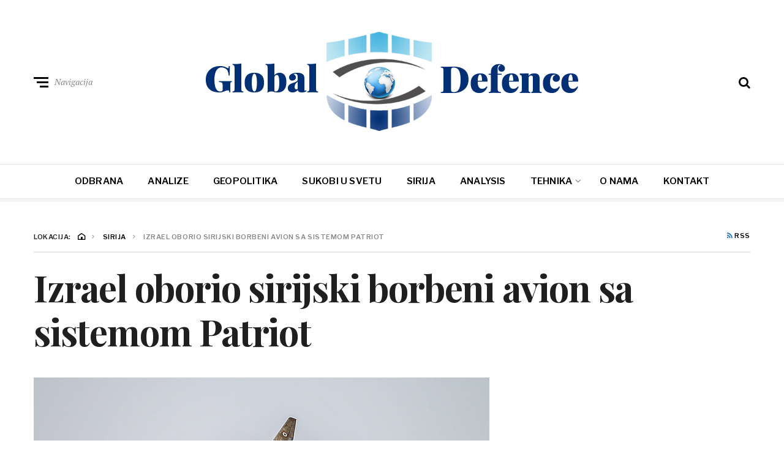

--- FILE ---
content_type: text/html; charset=UTF-8
request_url: https://www.globaldefence.info/izrael-oborio-sirijski-borbeni-avion-sa-sistemom-patriot/
body_size: 13846
content:
<!DOCTYPE html>
<html lang="sr-RS">
<head>
	<meta charset="UTF-8">
<meta name="viewport" content="width=device-width, initial-scale=1">
<link rel="profile" href="http://gmpg.org/xfn/11">
<link rel="pingback" href="https://www.globaldefence.info/xmlrpc.php">
<meta name='robots' content='index, follow, max-image-preview:large, max-snippet:-1, max-video-preview:-1' />

<!-- Google Tag Manager for WordPress by gtm4wp.com -->
<script data-cfasync="false" data-pagespeed-no-defer>
	var gtm4wp_datalayer_name = "dataLayer";
	var dataLayer = dataLayer || [];
</script>
<!-- End Google Tag Manager for WordPress by gtm4wp.com -->
	<!-- This site is optimized with the Yoast SEO plugin v19.4 - https://yoast.com/wordpress/plugins/seo/ -->
	<title>Izrael oborio sirijski borbeni avion sa sistemom Patriot - Global Defence</title>
	<link rel="canonical" href="https://www.globaldefence.info/izrael-oborio-sirijski-borbeni-avion-sa-sistemom-patriot/" />
	<meta property="og:locale" content="sr_RS" />
	<meta property="og:type" content="article" />
	<meta property="og:title" content="Izrael oborio sirijski borbeni avion sa sistemom Patriot - Global Defence" />
	<meta property="og:description" content="Izraelska protivvazdušna odbrana oborila je danas sirijski borbeni avion koji je navodno prilikom obavljanja borbenih zadataka ušao otprilike 2 km unutar teritorije Izraela, iznad mesta Safed.  Portparol Izraelskih odbrambenih snaga (IDF) brigadni general Ronen Manelis nije mogao da precizira da li se radilo o avionu Su-22 ili Su-24 koji je oboren sa protivvazdušnim sistemom  Patriot. [&hellip;]" />
	<meta property="og:url" content="https://www.globaldefence.info/izrael-oborio-sirijski-borbeni-avion-sa-sistemom-patriot/" />
	<meta property="og:site_name" content="Global Defence" />
	<meta property="article:published_time" content="2018-07-24T20:41:10+00:00" />
	<meta property="article:modified_time" content="2018-07-24T20:46:49+00:00" />
	<meta property="og:image" content="https://i2.wp.com/www.globaldefence.info/wp-content/uploads/2018/07/1199261.jpg?fit=744%2C478&ssl=1" />
	<meta property="og:image:width" content="744" />
	<meta property="og:image:height" content="478" />
	<meta property="og:image:type" content="image/jpeg" />
	<meta name="author" content="Saša Radomirović" />
	<meta name="twitter:card" content="summary_large_image" />
	<meta name="twitter:label1" content="Napisano od" />
	<meta name="twitter:data1" content="Saša Radomirović" />
	<meta name="twitter:label2" content="Procenjeno vreme čitanja" />
	<meta name="twitter:data2" content="2 minuta" />
	<script type="application/ld+json" class="yoast-schema-graph">{"@context":"https://schema.org","@graph":[{"@type":"WebSite","@id":"https://www.globaldefence.info/#website","url":"https://www.globaldefence.info/","name":"Global Defence","description":"Naoruzanje, geopolitika, sukobi u svetu, odbrana","potentialAction":[{"@type":"SearchAction","target":{"@type":"EntryPoint","urlTemplate":"https://www.globaldefence.info/?s={search_term_string}"},"query-input":"required name=search_term_string"}],"inLanguage":"sr-RS"},{"@type":"ImageObject","inLanguage":"sr-RS","@id":"https://www.globaldefence.info/izrael-oborio-sirijski-borbeni-avion-sa-sistemom-patriot/#primaryimage","url":"https://www.globaldefence.info/wp-content/uploads/2018/07/1199261.jpg","contentUrl":"https://www.globaldefence.info/wp-content/uploads/2018/07/1199261.jpg","width":744,"height":478,"caption":"Sirijski borbeni avion Su-22 (foto:Valeriy Sharifulin/TASS)"},{"@type":"WebPage","@id":"https://www.globaldefence.info/izrael-oborio-sirijski-borbeni-avion-sa-sistemom-patriot/","url":"https://www.globaldefence.info/izrael-oborio-sirijski-borbeni-avion-sa-sistemom-patriot/","name":"Izrael oborio sirijski borbeni avion sa sistemom Patriot - Global Defence","isPartOf":{"@id":"https://www.globaldefence.info/#website"},"primaryImageOfPage":{"@id":"https://www.globaldefence.info/izrael-oborio-sirijski-borbeni-avion-sa-sistemom-patriot/#primaryimage"},"image":{"@id":"https://www.globaldefence.info/izrael-oborio-sirijski-borbeni-avion-sa-sistemom-patriot/#primaryimage"},"thumbnailUrl":"https://www.globaldefence.info/wp-content/uploads/2018/07/1199261.jpg","datePublished":"2018-07-24T20:41:10+00:00","dateModified":"2018-07-24T20:46:49+00:00","author":{"@id":"https://www.globaldefence.info/#/schema/person/92126cab3d1aa1f3430d7d0f359df163"},"breadcrumb":{"@id":"https://www.globaldefence.info/izrael-oborio-sirijski-borbeni-avion-sa-sistemom-patriot/#breadcrumb"},"inLanguage":"sr-RS","potentialAction":[{"@type":"ReadAction","target":["https://www.globaldefence.info/izrael-oborio-sirijski-borbeni-avion-sa-sistemom-patriot/"]}]},{"@type":"BreadcrumbList","@id":"https://www.globaldefence.info/izrael-oborio-sirijski-borbeni-avion-sa-sistemom-patriot/#breadcrumb","itemListElement":[{"@type":"ListItem","position":1,"name":"Home","item":"https://www.globaldefence.info/"},{"@type":"ListItem","position":2,"name":"Izrael oborio sirijski borbeni avion sa sistemom Patriot"}]},{"@type":"Person","@id":"https://www.globaldefence.info/#/schema/person/92126cab3d1aa1f3430d7d0f359df163","name":"Saša Radomirović","image":{"@type":"ImageObject","inLanguage":"sr-RS","@id":"https://www.globaldefence.info/#/schema/person/image/","url":"https://secure.gravatar.com/avatar/63912fc21c584977bfc9770df16b59ae?s=96&d=mm&r=g","contentUrl":"https://secure.gravatar.com/avatar/63912fc21c584977bfc9770df16b59ae?s=96&d=mm&r=g","caption":"Saša Radomirović"},"url":"https://www.globaldefence.info/author/urednik/"}]}</script>
	<!-- / Yoast SEO plugin. -->


<link rel='dns-prefetch' href='//fonts.googleapis.com' />
<link rel='dns-prefetch' href='//s.w.org' />
<link rel="alternate" type="application/rss+xml" title="Global Defence &raquo; dovod" href="https://www.globaldefence.info/feed/" />
<link rel="alternate" type="application/rss+xml" title="Global Defence &raquo; dovod komentara" href="https://www.globaldefence.info/comments/feed/" />
<link rel="alternate" type="application/rss+xml" title="Global Defence &raquo; dovod komentara na Izrael oborio sirijski borbeni avion sa sistemom Patriot" href="https://www.globaldefence.info/izrael-oborio-sirijski-borbeni-avion-sa-sistemom-patriot/feed/" />
		<script type="text/javascript">
			window._wpemojiSettings = {"baseUrl":"https:\/\/s.w.org\/images\/core\/emoji\/13.1.0\/72x72\/","ext":".png","svgUrl":"https:\/\/s.w.org\/images\/core\/emoji\/13.1.0\/svg\/","svgExt":".svg","source":{"concatemoji":"https:\/\/www.globaldefence.info\/wp-includes\/js\/wp-emoji-release.min.js?ver=5.8.12"}};
			!function(e,a,t){var n,r,o,i=a.createElement("canvas"),p=i.getContext&&i.getContext("2d");function s(e,t){var a=String.fromCharCode;p.clearRect(0,0,i.width,i.height),p.fillText(a.apply(this,e),0,0);e=i.toDataURL();return p.clearRect(0,0,i.width,i.height),p.fillText(a.apply(this,t),0,0),e===i.toDataURL()}function c(e){var t=a.createElement("script");t.src=e,t.defer=t.type="text/javascript",a.getElementsByTagName("head")[0].appendChild(t)}for(o=Array("flag","emoji"),t.supports={everything:!0,everythingExceptFlag:!0},r=0;r<o.length;r++)t.supports[o[r]]=function(e){if(!p||!p.fillText)return!1;switch(p.textBaseline="top",p.font="600 32px Arial",e){case"flag":return s([127987,65039,8205,9895,65039],[127987,65039,8203,9895,65039])?!1:!s([55356,56826,55356,56819],[55356,56826,8203,55356,56819])&&!s([55356,57332,56128,56423,56128,56418,56128,56421,56128,56430,56128,56423,56128,56447],[55356,57332,8203,56128,56423,8203,56128,56418,8203,56128,56421,8203,56128,56430,8203,56128,56423,8203,56128,56447]);case"emoji":return!s([10084,65039,8205,55357,56613],[10084,65039,8203,55357,56613])}return!1}(o[r]),t.supports.everything=t.supports.everything&&t.supports[o[r]],"flag"!==o[r]&&(t.supports.everythingExceptFlag=t.supports.everythingExceptFlag&&t.supports[o[r]]);t.supports.everythingExceptFlag=t.supports.everythingExceptFlag&&!t.supports.flag,t.DOMReady=!1,t.readyCallback=function(){t.DOMReady=!0},t.supports.everything||(n=function(){t.readyCallback()},a.addEventListener?(a.addEventListener("DOMContentLoaded",n,!1),e.addEventListener("load",n,!1)):(e.attachEvent("onload",n),a.attachEvent("onreadystatechange",function(){"complete"===a.readyState&&t.readyCallback()})),(n=t.source||{}).concatemoji?c(n.concatemoji):n.wpemoji&&n.twemoji&&(c(n.twemoji),c(n.wpemoji)))}(window,document,window._wpemojiSettings);
		</script>
		<style type="text/css">
img.wp-smiley,
img.emoji {
	display: inline !important;
	border: none !important;
	box-shadow: none !important;
	height: 1em !important;
	width: 1em !important;
	margin: 0 .07em !important;
	vertical-align: -0.1em !important;
	background: none !important;
	padding: 0 !important;
}
</style>
	<link rel='stylesheet' id='wp-block-library-css'  href='https://www.globaldefence.info/wp-includes/css/dist/block-library/style.min.css?ver=5.8.12' type='text/css' media='all' />
<link rel='stylesheet' id='categories-images-styles-css'  href='https://www.globaldefence.info/wp-content/plugins/categories-images/assets/css/zci-styles.css?ver=3.3.1' type='text/css' media='all' />
<link rel='stylesheet' id='contact-form-7-css'  href='https://www.globaldefence.info/wp-content/plugins/contact-form-7/includes/css/styles.css?ver=5.5.6.1' type='text/css' media='all' />
<link rel='stylesheet' id='neville-style-css'  href='https://www.globaldefence.info/wp-content/themes/neville/style.css?ver=5.8.12' type='text/css' media='all' />
<style id='neville-style-inline-css' type='text/css'>
.rss-btn i, .sb-general i, .required, .sticky .sticky-tag, .header-btns .hbtn-count, .comments-area .comment-respond .comment-reply-title small a{color:#1e73be;}.category-link.sty1, .comment-reply-link.sty1, .widget-content .wid-posts-lists .wid-pl-item .entry-thumbnail .wid-pli-pos:before{background-color:#1e73be;}abbr, abbr[title], acronym, .section-title.st2x:before, .category-link.sty2, .comment-reply-link.sty2, .comment-reply-link, .single .entry-content a:not([class]), .single .comment-content a:not([class]), .page-template-default .entry-content a:not([class]), .page-template-default .comment-content a:not([class]), .widget-title-wrap .widget-title span, .widget-content .textwidget a:not([class]), .wid-big-buttons .wid-big-button span:before{border-bottom-color:#1e73be;}
</style>
<link rel='stylesheet' id='neville-child-style-css'  href='https://www.globaldefence.info/wp-content/themes/neville-child/style.css?ver=5.8.12' type='text/css' media='all' />
<link rel='stylesheet' id='neville-fonts-css'  href='https://fonts.googleapis.com/css?family=Libre+Franklin%3A400%2C500%2C600%7CPlayfair+Display%3A400italic%2C700%2C900%2C900italic%7CPT+Serif%3A400%2C400italic%2C700%2C700italic&#038;subset=latin%2Clatin-ext' type='text/css' media='all' />
<style id='akismet-widget-style-inline-css' type='text/css'>

			.a-stats {
				--akismet-color-mid-green: #357b49;
				--akismet-color-white: #fff;
				--akismet-color-light-grey: #f6f7f7;

				max-width: 350px;
				width: auto;
			}

			.a-stats * {
				all: unset;
				box-sizing: border-box;
			}

			.a-stats strong {
				font-weight: 600;
			}

			.a-stats a.a-stats__link,
			.a-stats a.a-stats__link:visited,
			.a-stats a.a-stats__link:active {
				background: var(--akismet-color-mid-green);
				border: none;
				box-shadow: none;
				border-radius: 8px;
				color: var(--akismet-color-white);
				cursor: pointer;
				display: block;
				font-family: -apple-system, BlinkMacSystemFont, 'Segoe UI', 'Roboto', 'Oxygen-Sans', 'Ubuntu', 'Cantarell', 'Helvetica Neue', sans-serif;
				font-weight: 500;
				padding: 12px;
				text-align: center;
				text-decoration: none;
				transition: all 0.2s ease;
			}

			/* Extra specificity to deal with TwentyTwentyOne focus style */
			.widget .a-stats a.a-stats__link:focus {
				background: var(--akismet-color-mid-green);
				color: var(--akismet-color-white);
				text-decoration: none;
			}

			.a-stats a.a-stats__link:hover {
				filter: brightness(110%);
				box-shadow: 0 4px 12px rgba(0, 0, 0, 0.06), 0 0 2px rgba(0, 0, 0, 0.16);
			}

			.a-stats .count {
				color: var(--akismet-color-white);
				display: block;
				font-size: 1.5em;
				line-height: 1.4;
				padding: 0 13px;
				white-space: nowrap;
			}
		
</style>
<!--n2css--><!--n2js--><script type='text/javascript' src='https://www.globaldefence.info/wp-includes/js/jquery/jquery.min.js?ver=3.6.0' id='jquery-core-js'></script>
<script type='text/javascript' src='https://www.globaldefence.info/wp-includes/js/jquery/jquery-migrate.min.js?ver=3.3.2' id='jquery-migrate-js'></script>
<link rel="https://api.w.org/" href="https://www.globaldefence.info/wp-json/" /><link rel="alternate" type="application/json" href="https://www.globaldefence.info/wp-json/wp/v2/posts/3217" /><link rel="EditURI" type="application/rsd+xml" title="RSD" href="https://www.globaldefence.info/xmlrpc.php?rsd" />
<link rel="wlwmanifest" type="application/wlwmanifest+xml" href="https://www.globaldefence.info/wp-includes/wlwmanifest.xml" /> 
<meta name="generator" content="WordPress 5.8.12" />
<link rel='shortlink' href='https://www.globaldefence.info/?p=3217' />
<link rel="alternate" type="application/json+oembed" href="https://www.globaldefence.info/wp-json/oembed/1.0/embed?url=https%3A%2F%2Fwww.globaldefence.info%2Fizrael-oborio-sirijski-borbeni-avion-sa-sistemom-patriot%2F" />
<link rel="alternate" type="text/xml+oembed" href="https://www.globaldefence.info/wp-json/oembed/1.0/embed?url=https%3A%2F%2Fwww.globaldefence.info%2Fizrael-oborio-sirijski-borbeni-avion-sa-sistemom-patriot%2F&#038;format=xml" />

<!-- Google Tag Manager for WordPress by gtm4wp.com -->
<!-- GTM Container placement set to footer -->
<script data-cfasync="false" data-pagespeed-no-defer type="text/javascript">
	var dataLayer_content = {"pagePostType":"post","pagePostType2":"single-post","pageCategory":["sirija"],"pageAttributes":["izrael","patriot","sirija"],"pagePostAuthor":"Saša Radomirović"};
	dataLayer.push( dataLayer_content );
</script>
<script data-cfasync="false">
(function(w,d,s,l,i){w[l]=w[l]||[];w[l].push({'gtm.start':
new Date().getTime(),event:'gtm.js'});var f=d.getElementsByTagName(s)[0],
j=d.createElement(s),dl=l!='dataLayer'?'&l='+l:'';j.async=true;j.src=
'//www.googletagmanager.com/gtm.js?id='+i+dl;f.parentNode.insertBefore(j,f);
})(window,document,'script','dataLayer','GTM-PNZW53G');
</script>
<!-- End Google Tag Manager for WordPress by gtm4wp.com --><link rel="icon" href="https://www.globaldefence.info/wp-content/uploads/2018/02/cropped-GlobalDefense2-32x32.png" sizes="32x32" />
<link rel="icon" href="https://www.globaldefence.info/wp-content/uploads/2018/02/cropped-GlobalDefense2-192x192.png" sizes="192x192" />
<link rel="apple-touch-icon" href="https://www.globaldefence.info/wp-content/uploads/2018/02/cropped-GlobalDefense2-180x180.png" />
<meta name="msapplication-TileImage" content="https://www.globaldefence.info/wp-content/uploads/2018/02/cropped-GlobalDefense2-270x270.png" />
		<style type="text/css" id="wp-custom-css">
			#hbtn-account {
	display:none;
}

.caption {
	font-size: .8222rem;
  font-style: italic;
  line-height: 1.6;	
	margin-top: -15px;
}		</style>
		</head>

<body class="post-template-default single single-post postid-3217 single-format-standard custom-background wp-custom-logo nav-lines has-dropcap">

		<div id="offset-sidebar-overlay" class="os-overlay">
			<div id="offset-sider-wrap" class="os-wrap">
				<aside id="sidebar-offset" class="sidebar os-sidebar" role="complementary">
					<div class="os-close-wrap">
						<a href="#" id="offset-close-sidebar" class="os-close">Zatvori navigaciju</a>
					</div>
					<section id="nav_menu-3" class="widget widget_nav_menu"><div class="widget-content"><div class="menu-navigacija-container"><ul id="menu-navigacija" class="menu"><li id="menu-item-390" class="menu-item menu-item-type-taxonomy menu-item-object-category menu-item-390"><a href="https://www.globaldefence.info/category/odbrana/">Odbrana</a></li>
<li id="menu-item-387" class="menu-item menu-item-type-taxonomy menu-item-object-category menu-item-387"><a href="https://www.globaldefence.info/category/analize/">Analize</a></li>
<li id="menu-item-388" class="menu-item menu-item-type-taxonomy menu-item-object-category menu-item-388"><a href="https://www.globaldefence.info/category/geopolitika/">Geopolitika</a></li>
<li id="menu-item-392" class="menu-item menu-item-type-taxonomy menu-item-object-category menu-item-392"><a href="https://www.globaldefence.info/category/sukobi/">Sukobi u svetu</a></li>
<li id="menu-item-391" class="menu-item menu-item-type-taxonomy menu-item-object-category current-post-ancestor current-menu-parent current-post-parent menu-item-391"><a href="https://www.globaldefence.info/category/sirija/">Sirija</a></li>
<li id="menu-item-6321" class="menu-item menu-item-type-taxonomy menu-item-object-category menu-item-6321"><a href="https://www.globaldefence.info/category/analysis/">Analysis</a></li>
<li id="menu-item-393" class="menu-item menu-item-type-taxonomy menu-item-object-category menu-item-has-children menu-item-393"><a href="https://www.globaldefence.info/category/tehnika/">Tehnika</a>
<ul class="sub-menu">
	<li id="menu-item-394" class="menu-item menu-item-type-taxonomy menu-item-object-category menu-item-394"><a href="https://www.globaldefence.info/category/tehnika/kopno/">Kopno</a></li>
	<li id="menu-item-395" class="menu-item menu-item-type-taxonomy menu-item-object-category menu-item-395"><a href="https://www.globaldefence.info/category/tehnika/mornarica/">Mornarica</a></li>
	<li id="menu-item-396" class="menu-item menu-item-type-taxonomy menu-item-object-category menu-item-396"><a href="https://www.globaldefence.info/category/tehnika/rvpvo/">RV i PVO</a></li>
</ul>
</li>
<li id="menu-item-397" class="menu-item menu-item-type-post_type menu-item-object-page menu-item-397"><a href="https://www.globaldefence.info/o-nama/">O nama</a></li>
<li id="menu-item-7454" class="menu-item menu-item-type-post_type menu-item-object-page menu-item-7454"><a href="https://www.globaldefence.info/__trashed/">Kontakt</a></li>
</ul></div></div></section>				</aside>
			</div>
			<div class="os-empty"></div>
		</div>
				<div id="search-overlay" class="search-overlay">
			<form role="search" method="get" class="search-form" action="https://www.globaldefence.info/">
				<label>
					<span class="screen-reader-text">Pretraga za:</span>
					<input type="search" class="search-field" placeholder="Pretraga &hellip;" value="" name="s" />
				</label>
				<input type="submit" class="search-submit" value="Pretraži" />
			</form>		</div>
		<div id="page" class="site">		<div class="menu-overlay"></div>
				<header id="masthead" class="site-header" role="banner">
					<div id="topnav" class="wrap top-navigation">
				<div class="container">
						<nav id="secondary-nav" class="secondary-nav" role="navigation">
							</nav><!-- #secondary-nav -->
						<nav id="header-social-nav" class="social-nav-header" role="navigation">
							</nav><!-- #header-social-nav -->
							</div><!-- .container -->
			</div><!-- #topnav -->
						<div id="midhead" class="wrap middle-header">
				<div class="container midhead">
			<div class="site-branding"><p class="site-title"><a href="https://www.globaldefence.info/" title="Global Defence" rel="home" itemprop="url"><img src="https://www.globaldefence.info/wp-content/uploads/2018/02/GlobalDefense2.png" class="custom-logo" alt="Global Defence" title="Global Defence" itemprop="logo" /></a></p></div><!-- .site-branding -->			<div class="header-btns left-side">
				
				<div class="header-btn">
					<a href="#" id="mobile-button" class="mobile-btn">
						<span class="burger-bars">
							<span class="mbtn-top"></span>
							<span class="mbtn-mid"></span>
							<span class="mbtn-bot"></span>
						</span>
						<span class="label-btn">Navigacija</span>
					</a>
				</div>			</div>
						<div class="header-btns right-side">
				
				<div  id="hbtn-account" class="header-btn">
					<a href="https://www.globaldefence.info/wp-login.php" class="label-btn">log in or register</a>
				</div>
				<div id="hbtn-search" class="header-btn">
					<a href="#" class="hbtn-search"><i class="nicon nicon-search"></i></a>
				</div>			</div>
							</div><!-- .container.midhead -->
			</div><!-- #midhead -->
						<div id="mainnav" class="wrap main-navigation">
				<div class="container">
						<nav id="primary-nav" class="primary-nav" role="navigation">
				<ul id="primary-menu" class="large-nav"><li class="menu-item menu-item-type-taxonomy menu-item-object-category menu-item-390"><a href="https://www.globaldefence.info/category/odbrana/">Odbrana</a></li>
<li class="menu-item menu-item-type-taxonomy menu-item-object-category menu-item-387"><a href="https://www.globaldefence.info/category/analize/">Analize</a></li>
<li class="menu-item menu-item-type-taxonomy menu-item-object-category menu-item-388"><a href="https://www.globaldefence.info/category/geopolitika/">Geopolitika</a></li>
<li class="menu-item menu-item-type-taxonomy menu-item-object-category menu-item-392"><a href="https://www.globaldefence.info/category/sukobi/">Sukobi u svetu</a></li>
<li class="menu-item menu-item-type-taxonomy menu-item-object-category current-post-ancestor current-menu-parent current-post-parent menu-item-391"><a href="https://www.globaldefence.info/category/sirija/">Sirija</a></li>
<li class="menu-item menu-item-type-taxonomy menu-item-object-category menu-item-6321"><a href="https://www.globaldefence.info/category/analysis/">Analysis</a></li>
<li class="menu-item menu-item-type-taxonomy menu-item-object-category menu-item-has-children menu-item-393"><a href="https://www.globaldefence.info/category/tehnika/">Tehnika</a>
<ul class="sub-menu">
	<li class="menu-item menu-item-type-taxonomy menu-item-object-category menu-item-394"><a href="https://www.globaldefence.info/category/tehnika/kopno/">Kopno</a></li>
	<li class="menu-item menu-item-type-taxonomy menu-item-object-category menu-item-395"><a href="https://www.globaldefence.info/category/tehnika/mornarica/">Mornarica</a></li>
	<li class="menu-item menu-item-type-taxonomy menu-item-object-category menu-item-396"><a href="https://www.globaldefence.info/category/tehnika/rvpvo/">RV i PVO</a></li>
</ul>
</li>
<li class="menu-item menu-item-type-post_type menu-item-object-page menu-item-397"><a href="https://www.globaldefence.info/o-nama/">O nama</a></li>
<li class="menu-item menu-item-type-post_type menu-item-object-page menu-item-7454"><a href="https://www.globaldefence.info/__trashed/">Kontakt</a></li>
</ul>			</nav><!-- #primary-nav -->
							</div><!-- .container -->
				<div id="navextra" class="navigation-extra"></div>			</div><!-- #mainnav -->
					</header><!-- #masthead -->
				<section id="single-post-1" class="wrap single-tmpl-1">
			<div class="container">
				<div class="row-display grid-2">
		<header id="post-header" class="col-12x post-header"><div class="entry-meta-secondary"><nav role="navigation" aria-label="Breadcrumbs" class="breadcrumb-trail breadcrumbs" itemprop="breadcrumb"><h2 class="trail-browse">Lokacija:</h2><ul class="trail-items" itemscope itemtype="http://schema.org/BreadcrumbList"><meta name="numberOfItems" content="3" /><meta name="itemListOrder" content="Ascending" /><li itemprop="itemListElement" itemscope itemtype="http://schema.org/ListItem" class="trail-item trail-begin"><a href="https://www.globaldefence.info" rel="home"><span itemprop="name"><i class="nicon nicon-home-c"></i></span></a><meta itemprop="position" content="1" /> <i class="nicon nicon-angle-right"></i></li><li itemprop="itemListElement" itemscope itemtype="http://schema.org/ListItem" class="trail-item"><a href="https://www.globaldefence.info/category/sirija/"><span itemprop="name">Sirija</span></a><meta itemprop="position" content="2" /> <i class="nicon nicon-angle-right"></i></li><li itemprop="itemListElement" itemscope itemtype="http://schema.org/ListItem" class="trail-item trail-end"><span itemprop="name">Izrael oborio sirijski borbeni avion sa sistemom Patriot</span><meta itemprop="position" content="3" /> <i class="nicon nicon-angle-right"></i></li></ul></nav><a class="rss-btn" href="https://www.globaldefence.info/feed/"><i class="nicon nicon-feed"></i> RSS</a></div><h1 class="entry-title main-title">Izrael oborio sirijski borbeni avion sa sistemom Patriot</h1></header><div id="primary" class="col-8x content-area"><figure class="entry-thumbnail"><img width="744" height="478" src="https://www.globaldefence.info/wp-content/uploads/2018/07/1199261.jpg" class="attachment-neville-full-4x size-neville-full-4x wp-post-image" alt="" loading="lazy" srcset="https://www.globaldefence.info/wp-content/uploads/2018/07/1199261.jpg 744w, https://www.globaldefence.info/wp-content/uploads/2018/07/1199261-300x193.jpg 300w, https://www.globaldefence.info/wp-content/uploads/2018/07/1199261-370x238.jpg 370w" sizes="(max-width: 744px) 100vw, 744px" /></figure><p class="caption"> Sirijski borbeni avion Su-22 (foto:Valeriy Sharifulin/TASS)</p><main id="single-main" class="site-single" role="main"><article id="post-3217" class="post-3217 post type-post status-publish format-standard has-post-thumbnail hentry category-sirija tag-izrael tag-patriot tag-sirija"><header class="entry-meta"><a href="https://www.globaldefence.info/category/sirija/" class="category-link sty2">Sirija</a><div class="single-meta"><time>24/07/2018</time><span class="article-author"><i class="nicon nicon-user"></i> <em>Saša Radomirović</em></span><a href="https://www.globaldefence.info/izrael-oborio-sirijski-borbeni-avion-sa-sistemom-patriot/#respond" class="comments-count"><i class="nicon nicon-bubble"></i> 0</a></div></header><div class="entry-content"><p>Izraelska protivvazdušna odbrana oborila je danas sirijski borbeni avion koji je navodno prilikom obavljanja borbenih zadataka ušao otprilike 2 km unutar teritorije Izraela, iznad mesta Safed.  Portparol Izraelskih odbrambenih snaga (IDF) brigadni general Ronen Manelis nije mogao da precizira da li se radilo o avionu Su-22 ili Su-24 koji je oboren sa protivvazdušnim sistemom  Patriot. Amaterski snimak koji se pojavio na društvenim mrežama pokazuje da su na letelicu lansirane ukupno dve rakete</p>
<p>Sudbina pilota nije sa sigurnošću poznata, međutim, prema pojedinim pisanjima na društvenim mrežama, u obaranju aviona život je izgubio pukovnik  Omran Mari. Ukoliko ova informacija bude potvrđena, onda možemo reći da je oboren Su-22M4, s obzirom na to da je pukovnik Omran pilotirao na ovom tipu aviona koji je bio lociran u vazduhoplovnoj bazi T4.</p>
<blockquote class="twitter-tweet" data-width="550" data-dnt="true">
<p lang="en" dir="ltr"><a href="https://twitter.com/hashtag/BREAKING?src=hash&amp;ref_src=twsrc%5Etfw">#BREAKING</a>: <a href="https://twitter.com/hashtag/Israel?src=hash&amp;ref_src=twsrc%5Etfw">#Israel</a> launches 2 Patriot missile over Golan Heights against a Syrian fighter jet; The fighter jet has been intercepted <a href="https://t.co/ITVxnA3Dn4">pic.twitter.com/ITVxnA3Dn4</a></p>
<p>&mdash; Amichai Stein (@AmichaiStein1) <a href="https://twitter.com/AmichaiStein1/status/1021716581615902720?ref_src=twsrc%5Etfw">July 24, 2018</a></p></blockquote>
<p><script async src="https://platform.twitter.com/widgets.js" charset="utf-8"></script></p>
<p>Ova baza bila je najmanje dva puta meta izraelskih vazdušnih napada, s obzirom da se u njoj nalazi veliki broj iranskih vojnika, kao i komandni centar za iranske bespilotne letelice.</p>
<p>Režim u Damasku oglasio se povodom ovog slučaja rekavši da avion nije ugrozio vazdušni prostor Izraela i da se borbeni zadatak bombardovanja takozvane Islamske države u dolini reke Jarmuk odvijao nekoliko kilometara unutar Sirije. Izveštavaću o ovom događaju libanska televizija Al Majadin izjavila je da su ostaci aviona pronađeni na oko 15 km od granice sa Izraelom</p>
<figure id="attachment_3220" aria-describedby="caption-attachment-3220" style="width: 1600px" class="wp-caption aligncenter"><img loading="lazy" class="size-full wp-image-3220" src="https://www.globaldefence.info/wp-content/uploads/2018/07/Di4i8C1W0AUkgG5.jpg-large.jpg" alt="" width="1600" height="1067" srcset="https://www.globaldefence.info/wp-content/uploads/2018/07/Di4i8C1W0AUkgG5.jpg-large.jpg 1600w, https://www.globaldefence.info/wp-content/uploads/2018/07/Di4i8C1W0AUkgG5.jpg-large-300x200.jpg 300w, https://www.globaldefence.info/wp-content/uploads/2018/07/Di4i8C1W0AUkgG5.jpg-large-768x512.jpg 768w, https://www.globaldefence.info/wp-content/uploads/2018/07/Di4i8C1W0AUkgG5.jpg-large-1024x683.jpg 1024w, https://www.globaldefence.info/wp-content/uploads/2018/07/Di4i8C1W0AUkgG5.jpg-large-370x247.jpg 370w" sizes="(max-width: 1600px) 100vw, 1600px" /><figcaption id="caption-attachment-3220" class="wp-caption-text">Izraelski sistem Patriot (foto:IDF)</figcaption></figure>
<p>Ukoliko bi se ispostavilo da je u pitanju Su-24 bio bi to drugi put od početka građanskog rata da je Izrael oborio ovaj tip aviona. Naime, 23. septembra 2014. godine protivvazdušni raketni sistem MIM-104D Patriot oborio je Su-24 blizu mesta Kuneitra. Tada je navodno letelica ušla nekih 800 m unutar Izraela na visini od oko 10 000 m. To je ujedno bio prvi put da je sirijski avion oboren upadom u vazdušni prostor Izraela.</p>
<p>U martu ove godine Su-24 bio je meta napada, ovoga puta od strane pobunjeničke grupe Žaiš Tahriri Al Šam u istočnom Kalamunu.</p>
<div class="single-metainfo"><span class="list-title">Tagovi:</span><a href="https://www.globaldefence.info/tag/izrael/" rel="tag">Izrael</a> <a href="https://www.globaldefence.info/tag/patriot/" rel="tag">Patriot</a> <a href="https://www.globaldefence.info/tag/sirija/" rel="tag">Sirija</a></div><div class="single-metainfo"><span class="list-title">Kategorije:</span><a href="https://www.globaldefence.info/category/sirija/" rel="category tag">Sirija</a></div></div><!-- .entry-content --></article><!-- #post-3217 --><div id="single-sortable" class="single-sortable">
			<section id="about-the-author" class="entry-author">
				<div class="avatar"><img alt='' src='https://secure.gravatar.com/avatar/63912fc21c584977bfc9770df16b59ae?s=60&#038;d=mm&#038;r=g' srcset='https://secure.gravatar.com/avatar/63912fc21c584977bfc9770df16b59ae?s=120&#038;d=mm&#038;r=g 2x' class='avatar avatar-60 photo' height='60' width='60' loading='lazy'/></div>
				<div class="info ">
					<h3 class="small-upper-heading">Autor: Saša Radomirović</h3>
					
				</div>
			</section><!-- .entry-author -->
		
	<nav class="navigation post-navigation" role="navigation" aria-label="Članci">
		<h2 class="screen-reader-text">Kretanje članka</h2>
		<div class="nav-links row-display grid-1"><div class="nav-previous col-6x"><figure class="img-has-overlay"><img width="584" height="264" src="https://www.globaldefence.info/wp-content/uploads/2018/07/mali1-584x264.jpg" class="attachment-neville-gird1-2x-small size-neville-gird1-2x-small wp-post-image" alt="" loading="lazy" srcset="https://www.globaldefence.info/wp-content/uploads/2018/07/mali1-584x264.jpg 584w, https://www.globaldefence.info/wp-content/uploads/2018/07/mali1-1170x530.jpg 1170w" sizes="(max-width: 584px) 100vw, 584px" />
				<figcaption class="img-overlay simple-bg">
					<div class="img-entry-content-1x">
						<span class="adjacent">Prethodno</span>
						<h3 class="entry-title t-1x">
							<a  href="https://www.globaldefence.info/avioni-super-tucano-stigli-u-mali-buduca-okosnica-u-borbi-protiv-militanata/" rel="prev">Avioni Super Tucano stigli u Mali-buduća okosnica u borbi protiv militanata</a></h3></div></figcaption></figure></div><div class="nav-next col-6x"><figure class="img-has-overlay"><img width="584" height="264" src="https://www.globaldefence.info/wp-content/uploads/2018/07/37743327_2037420179610326_8642921835458985984_n-584x264.jpg" class="attachment-neville-gird1-2x-small size-neville-gird1-2x-small wp-post-image" alt="" loading="lazy" />
				<figcaption class="img-overlay simple-bg">
					<div class="img-entry-content-1x">
						<span class="adjacent">Sledeće</span>
						<h3 class="entry-title t-1x">
							<a  href="https://www.globaldefence.info/turska-sveopsta-modernizacija-tenkova-m-60t/" rel="next">Turska sveopšta modernizacija tenkova M-60T</a></h3></div></figcaption></figure></div></div>
	</nav><section id="related-posts" class="related-posts tmpl-1"><header class="section-header sh1x with-margin"><h2 class="section-title st1x">Povezani tekstovi</h2></header><div class="row-display grid-2"><div class="col-6x"><figure class="entry-thumbnail"><img width="70" height="70" src="https://www.globaldefence.info/wp-content/uploads/2018/02/IMG_20180224_211839-70x70.jpg" class="attachment-neville-small-1x size-neville-small-1x wp-post-image" alt="" loading="lazy" srcset="https://www.globaldefence.info/wp-content/uploads/2018/02/IMG_20180224_211839-70x70.jpg 70w, https://www.globaldefence.info/wp-content/uploads/2018/02/IMG_20180224_211839-150x150.jpg 150w" sizes="(max-width: 70px) 100vw, 70px" /><figcaption class="img-overlay empty-caption no-gradient"><a href="https://www.globaldefence.info/savet-bezbednosti-un-izglasao-prekid-vatre-u-istocnoj-guti/" class="img-link-to" rel="nofollow"></a></figcaption></figure><div class="entry-small-info has-thumbnail"><a href="https://www.globaldefence.info/savet-bezbednosti-un-izglasao-prekid-vatre-u-istocnoj-guti/" class="entry-title t-small" rel="bookmark">Savet bezbednosti UN izglasao prekid vatre u Istočnoj Guti</a><footer class="entry-meta"><time>24/02/2018</time></footer></div></div><div class="col-6x"><figure class="entry-thumbnail"><img width="70" height="70" src="https://www.globaldefence.info/wp-content/uploads/2018/05/21656178_0-70x70.jpg" class="attachment-neville-small-1x size-neville-small-1x wp-post-image" alt="" loading="lazy" srcset="https://www.globaldefence.info/wp-content/uploads/2018/05/21656178_0-70x70.jpg 70w, https://www.globaldefence.info/wp-content/uploads/2018/05/21656178_0-150x150.jpg 150w" sizes="(max-width: 70px) 100vw, 70px" /><figcaption class="img-overlay empty-caption no-gradient"><a href="https://www.globaldefence.info/poraz-pobunjenika-u-zapadnoj-siriji-i-naredni-koraci-saa/" class="img-link-to" rel="nofollow"></a></figcaption></figure><div class="entry-small-info has-thumbnail"><a href="https://www.globaldefence.info/poraz-pobunjenika-u-zapadnoj-siriji-i-naredni-koraci-saa/" class="entry-title t-small" rel="bookmark">Poraz pobunjenika u zapadnoj Siriji i naredni koraci SAA</a><footer class="entry-meta"><time>19/05/2018</time></footer></div></div><div class="col-6x"><figure class="entry-thumbnail"><img width="70" height="70" src="https://www.globaldefence.info/wp-content/uploads/2018/04/1063229649-70x70.jpg" class="attachment-neville-small-1x size-neville-small-1x wp-post-image" alt="" loading="lazy" srcset="https://www.globaldefence.info/wp-content/uploads/2018/04/1063229649-70x70.jpg 70w, https://www.globaldefence.info/wp-content/uploads/2018/04/1063229649-150x150.jpg 150w" sizes="(max-width: 70px) 100vw, 70px" /><figcaption class="img-overlay empty-caption no-gradient"><a href="https://www.globaldefence.info/sad-uspostavlja-nove-baze-u-siriji-uprkos-trampovoj-najavi-o-povlacenju-vojnika/" class="img-link-to" rel="nofollow"></a></figcaption></figure><div class="entry-small-info has-thumbnail"><a href="https://www.globaldefence.info/sad-uspostavlja-nove-baze-u-siriji-uprkos-trampovoj-najavi-o-povlacenju-vojnika/" class="entry-title t-small" rel="bookmark">SAD uspostavlja nove baze u Siriji, uprkos Trampovoj najavi o povlačenju vojnika</a><footer class="entry-meta"><time>06/04/2018</time></footer></div></div><div class="col-6x"><figure class="entry-thumbnail"><img width="70" height="70" src="https://www.globaldefence.info/wp-content/uploads/2018/04/180412100442-eastern-ghouta-syria-army-exlarge-169-70x70.jpg" class="attachment-neville-small-1x size-neville-small-1x wp-post-image" alt="" loading="lazy" srcset="https://www.globaldefence.info/wp-content/uploads/2018/04/180412100442-eastern-ghouta-syria-army-exlarge-169-70x70.jpg 70w, https://www.globaldefence.info/wp-content/uploads/2018/04/180412100442-eastern-ghouta-syria-army-exlarge-169-150x150.jpg 150w" sizes="(max-width: 70px) 100vw, 70px" /><figcaption class="img-overlay empty-caption no-gradient"><a href="https://www.globaldefence.info/istocna-guta-u-potpunosti-pod-kontrolom-sirijske-vojske/" class="img-link-to" rel="nofollow"></a></figcaption></figure><div class="entry-small-info has-thumbnail"><a href="https://www.globaldefence.info/istocna-guta-u-potpunosti-pod-kontrolom-sirijske-vojske/" class="entry-title t-small" rel="bookmark">Istočna Guta u potpunosti pod kontrolom sirijske vojske</a><footer class="entry-meta"><time>12/04/2018</time></footer></div></div></div></section>
<div id="comments" class="comments-area">

		<div id="respond" class="comment-respond">
		<h3 id="reply-title" class="comment-reply-title">Ostavite odgovor <small><a rel="nofollow" id="cancel-comment-reply-link" href="/izrael-oborio-sirijski-borbeni-avion-sa-sistemom-patriot/#respond" style="display:none;">Odustani od odgovora</a></small></h3><form action="https://www.globaldefence.info/wp-comments-post.php" method="post" id="commentform" class="comment-form" novalidate><p class="comment-notes"><span id="email-notes">Vaša adresa e-pošte neće biti objavljena.</span> Neophodna polja su označena <span class="required">*</span></p><p class="comment-form-comment"><label for="comment">Komentar</label> <textarea id="comment" name="comment" cols="45" rows="8" maxlength="65525" required="required"></textarea></p><p class="comment-form-author"><label for="author">Ime <span class="required">*</span></label> <input id="author" name="author" type="text" value="" size="30" maxlength="245" required='required' /></p>
<p class="comment-form-email"><label for="email">E-pošta <span class="required">*</span></label> <input id="email" name="email" type="email" value="" size="30" maxlength="100" aria-describedby="email-notes" required='required' /></p>
<p class="comment-form-url"><label for="url">Veb mesto</label> <input id="url" name="url" type="url" value="" size="30" maxlength="200" /></p>
<p class="form-submit"><input name="submit" type="submit" id="submit" class="submit" value="Predaj komentar" /> <input type='hidden' name='comment_post_ID' value='3217' id='comment_post_ID' />
<input type='hidden' name='comment_parent' id='comment_parent' value='0' />
</p><p style="display: none !important;" class="akismet-fields-container" data-prefix="ak_"><label>&#916;<textarea name="ak_hp_textarea" cols="45" rows="8" maxlength="100"></textarea></label><input type="hidden" id="ak_js_1" name="ak_js" value="86"/><script>document.getElementById( "ak_js_1" ).setAttribute( "value", ( new Date() ).getTime() );</script></p></form>	</div><!-- #respond -->
	
</div><!-- #comments -->
</div></main><!-- #single-main --></div><!-- #primary -->				<div class="col-4x sidebar-wrap">
					<aside id="sidebar-2" class="sidebar" role="complementary">
									</aside><!-- #sidebar-2 -->
				</div><!-- col-4x sidebar-wrap -->
								</div><!-- .row-display .grid-2 -->
			</div><!-- .container -->
		</section>
					<section id="sec-footer-sidebars" class="wrap section-footer-sidebars mg0">
				<div class="container">
					<div class="row-display grid-2">
							<div class="col-4x footer-sidebar">
					<aside id="footer-sidebar-1" class="sidebar" role="complementary">
						
		<section id="recent-posts-4" class="widget widget_recent_entries"><div class="widget-content">
		<header class="widget-title-wrap"><h2 class="widget-title"><span>Skorašnji članci</span></h2></header>
		<ul>
											<li>
					<a href="https://www.globaldefence.info/razmena-vatre-izmedju-hezbolaha-i-izraela-ne-izgleda-kao-pocetak-sveopsteg-rata/">Razmena vatre između Hezbolaha i Izraela ne izgleda kao početak sveopšteg rata</a>
									</li>
											<li>
					<a href="https://www.globaldefence.info/kurska-bitka-2024/">Kurska bitka 2024</a>
									</li>
											<li>
					<a href="https://www.globaldefence.info/global-defence-u-jermeniji-zemlja-na-ivici-novog-rata-sa-azerbejdzanom/">Global Defence u Jermeniji: Zemlja na ivici novog rata sa Azerbejdžanom</a>
									</li>
											<li>
					<a href="https://www.globaldefence.info/global-defence-u-jordanu-drzava-uspeva-da-odoleva-najvecoj-krizi-u-poslednjih-5o-godina/">Global Defence u Jordanu: Država uspeva da odoleva najvećoj krizi u poslednjih 5o godina</a>
									</li>
											<li>
					<a href="https://www.globaldefence.info/dogovoren-prekid-vatre-u-nagorno-karabahu-i-razoruzavanje-jermenskih-snaga/">Dogovoren prekid vatre u Nagorno Karabahu i razoružavanje jermenskih snaga</a>
									</li>
											<li>
					<a href="https://www.globaldefence.info/azerbejdzan-pokrenuo-vojne-operacije-u-nagorno-karabahu/">Azerbejdžan pokrenuo vojne operacije u Nagorno Karabahu</a>
									</li>
					</ul>

		</div></section>					</aside><!-- #sec-blog-1-sidebar -->
				</div>
								<div class="col-4x footer-sidebar">
					<aside id="footer-sidebar-2" class="sidebar" role="complementary">
						<section id="tag_cloud-4" class="widget widget_tag_cloud"><div class="widget-content"><header class="widget-title-wrap"><h2 class="widget-title"><span>Oznake</span></h2></header><div class="tagcloud"><a href="https://www.globaldefence.info/tag/avganistan/" class="tag-cloud-link tag-link-200 tag-link-position-1" style="font-size: 9.7213114754098pt;" aria-label="Avganistan (6 stavki)">Avganistan</a>
<a href="https://www.globaldefence.info/tag/azerbejdzan/" class="tag-cloud-link tag-link-86 tag-link-position-2" style="font-size: 10.295081967213pt;" aria-label="Azerbejdzan (7 stavki)">Azerbejdzan</a>
<a href="https://www.globaldefence.info/tag/bliski-istok/" class="tag-cloud-link tag-link-213 tag-link-position-3" style="font-size: 11.44262295082pt;" aria-label="Bliski istok (9 stavki)">Bliski istok</a>
<a href="https://www.globaldefence.info/tag/bombardovanje/" class="tag-cloud-link tag-link-28 tag-link-position-4" style="font-size: 11.44262295082pt;" aria-label="Bombardovanje (9 stavki)">Bombardovanje</a>
<a href="https://www.globaldefence.info/tag/egipat/" class="tag-cloud-link tag-link-62 tag-link-position-5" style="font-size: 8.9180327868852pt;" aria-label="Egipat (5 stavki)">Egipat</a>
<a href="https://www.globaldefence.info/tag/francuska/" class="tag-cloud-link tag-link-15 tag-link-position-6" style="font-size: 10.295081967213pt;" aria-label="Francuska (7 stavki)">Francuska</a>
<a href="https://www.globaldefence.info/tag/gaza/" class="tag-cloud-link tag-link-174 tag-link-position-7" style="font-size: 8pt;" aria-label="Gaza (4 stavke)">Gaza</a>
<a href="https://www.globaldefence.info/tag/helikopter/" class="tag-cloud-link tag-link-57 tag-link-position-8" style="font-size: 8pt;" aria-label="helikopter (4 stavke)">helikopter</a>
<a href="https://www.globaldefence.info/tag/huti/" class="tag-cloud-link tag-link-127 tag-link-position-9" style="font-size: 8.9180327868852pt;" aria-label="Huti (5 stavki)">Huti</a>
<a href="https://www.globaldefence.info/tag/idlib/" class="tag-cloud-link tag-link-211 tag-link-position-10" style="font-size: 8pt;" aria-label="Idlib (4 stavke)">Idlib</a>
<a href="https://www.globaldefence.info/tag/indija/" class="tag-cloud-link tag-link-181 tag-link-position-11" style="font-size: 9.7213114754098pt;" aria-label="Indija (6 stavki)">Indija</a>
<a href="https://www.globaldefence.info/tag/irak/" class="tag-cloud-link tag-link-34 tag-link-position-12" style="font-size: 15.803278688525pt;" aria-label="Irak (23 stavke)">Irak</a>
<a href="https://www.globaldefence.info/tag/iran/" class="tag-cloud-link tag-link-113 tag-link-position-13" style="font-size: 16.377049180328pt;" aria-label="iran (26 stavki)">iran</a>
<a href="https://www.globaldefence.info/tag/islamska-drzava/" class="tag-cloud-link tag-link-116 tag-link-position-14" style="font-size: 11.901639344262pt;" aria-label="islamska država (10 stavki)">islamska država</a>
<a href="https://www.globaldefence.info/tag/izrael/" class="tag-cloud-link tag-link-90 tag-link-position-15" style="font-size: 15.573770491803pt;" aria-label="Izrael (22 stavke)">Izrael</a>
<a href="https://www.globaldefence.info/tag/jemen/" class="tag-cloud-link tag-link-35 tag-link-position-16" style="font-size: 14.426229508197pt;" aria-label="Jemen (17 stavki)">Jemen</a>
<a href="https://www.globaldefence.info/tag/jermenija/" class="tag-cloud-link tag-link-87 tag-link-position-17" style="font-size: 10.295081967213pt;" aria-label="Jermenija (7 stavki)">Jermenija</a>
<a href="https://www.globaldefence.info/tag/juzna-koreja/" class="tag-cloud-link tag-link-95 tag-link-position-18" style="font-size: 8pt;" aria-label="Južna Koreja (4 stavke)">Južna Koreja</a>
<a href="https://www.globaldefence.info/tag/kina/" class="tag-cloud-link tag-link-122 tag-link-position-19" style="font-size: 10.295081967213pt;" aria-label="Kina (7 stavki)">Kina</a>
<a href="https://www.globaldefence.info/tag/kurdi/" class="tag-cloud-link tag-link-92 tag-link-position-20" style="font-size: 12.360655737705pt;" aria-label="Kurdi (11 stavki)">Kurdi</a>
<a href="https://www.globaldefence.info/tag/liban/" class="tag-cloud-link tag-link-237 tag-link-position-21" style="font-size: 8pt;" aria-label="Liban (4 stavke)">Liban</a>
<a href="https://www.globaldefence.info/tag/libija/" class="tag-cloud-link tag-link-65 tag-link-position-22" style="font-size: 11.44262295082pt;" aria-label="Libija (9 stavki)">Libija</a>
<a href="https://www.globaldefence.info/tag/mirno-prolece/" class="tag-cloud-link tag-link-284 tag-link-position-23" style="font-size: 8pt;" aria-label="Mirno proleće (4 stavke)">Mirno proleće</a>
<a href="https://www.globaldefence.info/tag/modernizacija/" class="tag-cloud-link tag-link-19 tag-link-position-24" style="font-size: 10.868852459016pt;" aria-label="Modernizacija (8 stavki)">Modernizacija</a>
<a href="https://www.globaldefence.info/tag/nemacka/" class="tag-cloud-link tag-link-18 tag-link-position-25" style="font-size: 9.7213114754098pt;" aria-label="Nemačka (6 stavki)">Nemačka</a>
<a href="https://www.globaldefence.info/tag/parada/" class="tag-cloud-link tag-link-104 tag-link-position-26" style="font-size: 8pt;" aria-label="parada (4 stavke)">parada</a>
<a href="https://www.globaldefence.info/tag/raketa/" class="tag-cloud-link tag-link-31 tag-link-position-27" style="font-size: 9.7213114754098pt;" aria-label="Raketa (6 stavki)">Raketa</a>
<a href="https://www.globaldefence.info/tag/rakete/" class="tag-cloud-link tag-link-167 tag-link-position-28" style="font-size: 11.44262295082pt;" aria-label="rakete (9 stavki)">rakete</a>
<a href="https://www.globaldefence.info/tag/rusija/" class="tag-cloud-link tag-link-75 tag-link-position-29" style="font-size: 22pt;" aria-label="Rusija (82 stavke)">Rusija</a>
<a href="https://www.globaldefence.info/tag/s-300/" class="tag-cloud-link tag-link-142 tag-link-position-30" style="font-size: 8pt;" aria-label="S-300 (4 stavke)">S-300</a>
<a href="https://www.globaldefence.info/tag/sad/" class="tag-cloud-link tag-link-27 tag-link-position-31" style="font-size: 21.885245901639pt;" aria-label="SAD (80 stavki)">SAD</a>
<a href="https://www.globaldefence.info/tag/saudijska-arabija/" class="tag-cloud-link tag-link-109 tag-link-position-32" style="font-size: 13.737704918033pt;" aria-label="Saudijska Arabija (15 stavki)">Saudijska Arabija</a>
<a href="https://www.globaldefence.info/tag/sdf/" class="tag-cloud-link tag-link-178 tag-link-position-33" style="font-size: 8pt;" aria-label="SDF (4 stavke)">SDF</a>
<a href="https://www.globaldefence.info/tag/severna-koreja/" class="tag-cloud-link tag-link-103 tag-link-position-34" style="font-size: 12.704918032787pt;" aria-label="Severna Koreja (12 stavki)">Severna Koreja</a>
<a href="https://www.globaldefence.info/tag/sirija/" class="tag-cloud-link tag-link-49 tag-link-position-35" style="font-size: 20.622950819672pt;" aria-label="Sirija (62 stavke)">Sirija</a>
<a href="https://www.globaldefence.info/tag/slovacka/" class="tag-cloud-link tag-link-143 tag-link-position-36" style="font-size: 8pt;" aria-label="Slovacka (4 stavke)">Slovacka</a>
<a href="https://www.globaldefence.info/tag/srbija/" class="tag-cloud-link tag-link-25 tag-link-position-37" style="font-size: 10.295081967213pt;" aria-label="Srbija (7 stavki)">Srbija</a>
<a href="https://www.globaldefence.info/tag/t-72/" class="tag-cloud-link tag-link-23 tag-link-position-38" style="font-size: 11.44262295082pt;" aria-label="T-72 (9 stavki)">T-72</a>
<a href="https://www.globaldefence.info/tag/t-80/" class="tag-cloud-link tag-link-77 tag-link-position-39" style="font-size: 8.9180327868852pt;" aria-label="T-80 (5 stavki)">T-80</a>
<a href="https://www.globaldefence.info/tag/t-90/" class="tag-cloud-link tag-link-78 tag-link-position-40" style="font-size: 9.7213114754098pt;" aria-label="T-90 (6 stavki)">T-90</a>
<a href="https://www.globaldefence.info/tag/tenkovi/" class="tag-cloud-link tag-link-191 tag-link-position-41" style="font-size: 8pt;" aria-label="tenkovi (4 stavke)">tenkovi</a>
<a href="https://www.globaldefence.info/tag/testiranje/" class="tag-cloud-link tag-link-102 tag-link-position-42" style="font-size: 9.7213114754098pt;" aria-label="Testiranje (6 stavki)">Testiranje</a>
<a href="https://www.globaldefence.info/tag/turska/" class="tag-cloud-link tag-link-36 tag-link-position-43" style="font-size: 14.885245901639pt;" aria-label="turska (19 stavki)">turska</a>
<a href="https://www.globaldefence.info/tag/uae/" class="tag-cloud-link tag-link-128 tag-link-position-44" style="font-size: 13.508196721311pt;" aria-label="UAE (14 stavki)">UAE</a>
<a href="https://www.globaldefence.info/tag/ukrajina/" class="tag-cloud-link tag-link-99 tag-link-position-45" style="font-size: 19.360655737705pt;" aria-label="Ukrajina (48 stavki)">Ukrajina</a></div>
</div></section>					</aside><!-- #sec-blog-1-sidebar -->
				</div>
								<div class="col-4x footer-sidebar">
					<aside id="footer-sidebar-3" class="sidebar" role="complementary">
											</aside><!-- #sec-blog-1-sidebar -->
				</div>
									</div><!-- .row-display -->
				</div><!-- .container -->
			</section><!-- #sec-footer-sidebars -->
						<footer id="mastfooter" class="site-footer">
								<div class="wrap footer-navs">
						<div class="container">
							<div class="row-display grid-2">
											<div class="col-6x">
							<nav id="footer-nav" class="secondary-nav" role="navigation">
								<ul id="footer-menu" class="small-nav"><li id="menu-item-376" class="menu-item menu-item-type-taxonomy menu-item-object-category menu-item-376"><a href="https://www.globaldefence.info/category/analize/">Analize</a></li>
<li id="menu-item-377" class="menu-item menu-item-type-taxonomy menu-item-object-category menu-item-377"><a href="https://www.globaldefence.info/category/geopolitika/">Geopolitika</a></li>
<li id="menu-item-379" class="menu-item menu-item-type-taxonomy menu-item-object-category menu-item-379"><a href="https://www.globaldefence.info/category/odbrana/">Odbrana</a></li>
<li id="menu-item-382" class="menu-item menu-item-type-taxonomy menu-item-object-category menu-item-382"><a href="https://www.globaldefence.info/category/tehnika/">Tehnika</a></li>
<li id="menu-item-383" class="menu-item menu-item-type-post_type menu-item-object-page menu-item-383"><a href="https://www.globaldefence.info/o-nama/">O nama</a></li>
</ul>							</nav>
						</div>
												<div class="col-6x">
							<nav id="footer-social-nav" class="social-nav-footer" role="navigation">
								<ul id="footer-social-menu" class="social-menu-round"><li id="menu-item-370" class="menu-item menu-item-type-custom menu-item-object-custom menu-item-370"><a href="https://www.facebook.com/Global-Defence-193584340666032/">Facebook</a></li>
<li id="menu-item-371" class="menu-item menu-item-type-custom menu-item-object-custom menu-item-371"><a href="https://twitter.com/WoDSerbia">Twitter</a></li>
</ul>							</nav>
						</div>
													</div><!-- .row-display.grid-2 -->
						</div><!-- .container -->
					</div><!-- .footer-navs -->
										<div id="colophon" class="wrap footer-credits" role="contentinfo">
						<div class="container">
							<div class="row-display grid-2">
										<div class="col-4x fc-left">
						<p class="ft-copyright-info">Copyright ©  2018<a href="http://www.globaldefence.info/">
GlobalDefence.Info
</a> . Sva prava zadržana</p>
					</div>
					<div class="col-4x footer-logo light-logo"><div class="site-branding"><p class="site-title"><a href="https://www.globaldefence.info/" title="Global Defence" rel="home" itemprop="url">Global Defence</a></p></div></div><div class="col-4x fc-right"><p><a href="http://www.vojnaknjizara.com/"><img src="https://www.globaldefence.info/wp-content/uploads/2018/03/vojnaknjizara.jpg"></a></p></div>							</div><!-- .row-display.grid-1 -->
						</div><!-- .container -->
					</div><!-- .footer-credits -->
										<div id="backtotop" class="wrap footer-backtotop">
										<a id="btt-btn" href="#">
					<i class="nicon nicon-angle-up"></i>
					<svg class="btt-btn" width="192" height="61" version="1.1" id="Layer_1" xmlns="http://www.w3.org/2000/svg" xmlns:xlink="http://www.w3.org/1999/xlink" x="0px" y="0px" viewBox="0 0 160.7 61.5" enable-background="new 0 0 160.7 61.5" xml:space="preserve" style="transform: translate3d(0px, 0px, 0px);"><path fill="#FFFFFF" d="M80.3,61.5c0,0,22.1-2.7,43.1-5.4s41-5.4,36.6-5.4c-21.7,0-34.1-12.7-44.9-25.4S95.3,0,80.3,0c-15,0-24.1,12.7-34.9,25.4S22.3,50.8,0.6,50.8c-4.3,0-6.5,0,3.5,1.3S36.2,56.1,80.3,61.5z"></path></svg>
					</a>
										</div><!-- .footer-backtotop -->
								<footer id="mastfooter" class="site-footer">
			</div><!-- #page -->
<!-- GTM Container placement set to footer -->
<!-- Google Tag Manager (noscript) -->
				<noscript><iframe src="https://www.googletagmanager.com/ns.html?id=GTM-PNZW53G" height="0" width="0" style="display:none;visibility:hidden" aria-hidden="true"></iframe></noscript>
<!-- End Google Tag Manager (noscript) --><script type='text/javascript' src='https://www.globaldefence.info/wp-includes/js/dist/vendor/regenerator-runtime.min.js?ver=0.13.7' id='regenerator-runtime-js'></script>
<script type='text/javascript' src='https://www.globaldefence.info/wp-includes/js/dist/vendor/wp-polyfill.min.js?ver=3.15.0' id='wp-polyfill-js'></script>
<script type='text/javascript' id='contact-form-7-js-extra'>
/* <![CDATA[ */
var wpcf7 = {"api":{"root":"https:\/\/www.globaldefence.info\/wp-json\/","namespace":"contact-form-7\/v1"},"cached":"1"};
/* ]]> */
</script>
<script type='text/javascript' src='https://www.globaldefence.info/wp-content/plugins/contact-form-7/includes/js/index.js?ver=5.5.6.1' id='contact-form-7-js'></script>
<script type='text/javascript' src='https://www.globaldefence.info/wp-includes/js/imagesloaded.min.js?ver=4.1.4' id='imagesloaded-js'></script>
<script type='text/javascript' src='https://www.globaldefence.info/wp-includes/js/masonry.min.js?ver=4.2.2' id='masonry-js'></script>
<script type='text/javascript' src='https://www.globaldefence.info/wp-includes/js/jquery/jquery.masonry.min.js?ver=3.1.2b' id='jquery-masonry-js'></script>
<script type='text/javascript' id='neville-scripts-js-extra'>
/* <![CDATA[ */
var neville_front_vars = {"searchx":"X","search":"Type your search keywords here\u2026"};
/* ]]> */
</script>
<script type='text/javascript' src='https://www.globaldefence.info/wp-content/themes/neville/assets/js/scripts.js?ver=1.0.1' id='neville-scripts-js'></script>
<script type='text/javascript' src='https://www.globaldefence.info/wp-content/themes/neville/assets/js/owl.carousel.min.js?ver=2.1.0' id='neville-owl-carousel-js'></script>
<script type='text/javascript' src='https://www.globaldefence.info/wp-content/themes/neville/assets/js/theia-sticky-sidebar.js?ver=1.5.0' id='neville-sticky-sidebar-js'></script>
<script type='text/javascript' src='https://www.globaldefence.info/wp-includes/js/comment-reply.min.js?ver=5.8.12' id='comment-reply-js'></script>
<script type='text/javascript' id='q2w3_fixed_widget-js-extra'>
/* <![CDATA[ */
var q2w3_sidebar_options = [{"use_sticky_position":false,"margin_top":0,"margin_bottom":0,"stop_elements_selectors":"","screen_max_width":0,"screen_max_height":0,"widgets":[]}];
/* ]]> */
</script>
<script type='text/javascript' src='https://www.globaldefence.info/wp-content/plugins/q2w3-fixed-widget/js/frontend.min.js?ver=6.2.3' id='q2w3_fixed_widget-js'></script>
<script type='text/javascript' src='https://www.globaldefence.info/wp-includes/js/wp-embed.min.js?ver=5.8.12' id='wp-embed-js'></script>

</body>
</html>
